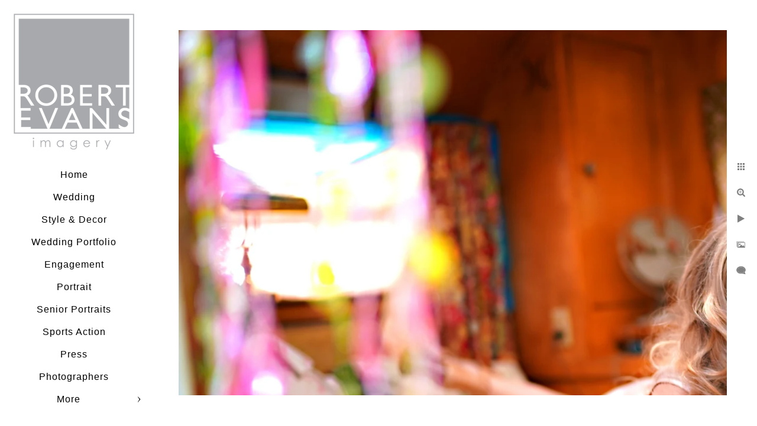

--- FILE ---
content_type: text/html; charset=utf-8
request_url: https://www.robertevansimagery.com/wedding-portfolio/zv2dewbfu50
body_size: 3218
content:
<!DOCTYPE html><!-- site by Good Gallery, www.goodgallery.com --><html class="no-js GalleryPage"><head><title>Minneapolis Wedding Photographer | Robert Evans Imagery 25 Plus Years - Robert Evans Imagery</title><link rel=dns-prefetch href=//cdn.goodgallery.com><link rel="shortcut icon" href=//cdn.goodgallery.com/32bc0dd7-5f2f-4d7d-a4f3-cdd7eb3bb974/logo/2t9h6ehy/t35i0uuf15o.ico><meta name=robots content=noarchive><link rel=canonical href=https://www.RobertEvansImagery.com/wedding-portfolio/zv2dewbfu50><style>.YB:before{content:attr(data-c);display:block;height:150em}</style><link rel=stylesheet media=print onload="if(media!='all')media='all'" href=//cdn.goodgallery.com/32bc0dd7-5f2f-4d7d-a4f3-cdd7eb3bb974/d/Desktop-ryaFbHq6FPCfTweber-q8A-2-dtxC_2h_beHimR0ostYDWA.css><script src=//cdn.goodgallery.com/32bc0dd7-5f2f-4d7d-a4f3-cdd7eb3bb974/p/bundle-2teHGVEHG23F7yH4EM4Vng-20250629021656.js></script><script src=//cdn.goodgallery.com/32bc0dd7-5f2f-4d7d-a4f3-cdd7eb3bb974/d/PageData-374y1qs8-6cc75ab9-9f29-47f8-8a57-46b156fbe67b-dtxC_2h_beHimR0ostYDWA-2.js></script><!--[if lt IE 9]><script src=/admin/Scripts/jQuery.XDomainRequest.js></script><![endif]--><meta property=og:url content=https://www.RobertEvansImagery.com/wedding-portfolio/zv2dewbfu50><meta property=og:type content=website><meta property=og:site_name content="Robert Evans Imagery"><meta property=og:image content=https://cdn.goodgallery.com/32bc0dd7-5f2f-4d7d-a4f3-cdd7eb3bb974/r/1024/2t9h85v5/zv2dewbfu50.jpg><meta property=og:title content="Minneapolis Wedding Photographer | Robert Evans Imagery 25 Plus Years  - Robert Evans Imagery"><meta property=og:description><script type=application/ld+json>{ "@context": "https://schema.org", "@type": "Organization", "url": "https://www.RobertEvansImagery.com", "logo": "https://logocdn.goodgallery.com/32bc0dd7-5f2f-4d7d-a4f3-cdd7eb3bb974/420x0/2t9h6ehy/t35i0uuf15o.png" }</script><script type=application/ld+json>{ "@context": "http://schema.org", "@type": "BreadcrumbList", "itemListElement": [ { "@type": "ListItem", "position": "1", "item": { "@id": "https://www.robertevansimagery.com/", "name": "Home" } }, { "@type": "ListItem", "position": "2", "item": { "@id": "https://www.robertevansimagery.com/wedding-portfolio", "name": "Wedding Portfolio" } } ] }</script>Robert Evans Imagery<style data-id=inline>html.js,html.js body{margin:0;padding:0}.elementContainer img{width:100%}ul.GalleryUIMenu{list-style:none;margin:0;padding:0}ul.GalleryUIMenu a{text-decoration:none}ul.GalleryUIMenu li{position:relative;white-space:nowrap}.GalleryUISiteNavigation{background-color:rgba(255,255,255,1);width:250px}.GalleryUIMenuTopLevel .GalleryUIMenu{display:inline-block}ul.GalleryUIMenu li,div.GalleryUIMenuSubMenuDiv li{text-transform:none}.GalleryUIMenuTopLevel .GalleryUIMenu > li{padding:10px 15px 10px 15px;border:0 solid #FFFFFF;border-left-width:0;border-top-width:0;white-space:normal;text-align:center}.GalleryUIMenu > li{color:#000000;background-color:rgba(255,255,255,1);font-size:16px;letter-spacing:1px;;position:relative}.GalleryUIMenu > li > a{color:#000000}.GalleryUIMenu > li.Active > a{color:#000000}.GalleryUIMenu > li.Active{color:#000000;background-color:rgba(255,255,255,1)}span.SubMenuArrow,span.SubMenuArrowLeft,span.SubMenuArrowRight,span.SubMenuArrowUp,span.SubMenuArrowDown{display:block;position:absolute;top:50%;right:10px;margin-top:-5px;height:10px;width:10px;background-color:transparent}span.SubMenuArrowSizing{display:inline-block;width:20px;height:10px;opacity:0;margin-right:-2px}.GalleryUISiteNavigation{position:fixed;top:0;left:0}.GalleryUIMenuTopLevel .GalleryUIMenu{width:250px}.GalleryUISiteNavigation{height:100%}html{font-family:'Arial','Helvetica Neue',Helvetica,sans-serif}.GalleryUIMenu,.GalleryUIMenu a{font-family:'Arial','Helvetica Neue',Helvetica,sans-serif}.PageTemplateText,.CaptionContainer,.PageInformationArea,.GGTextContent{font-family:'Arial','Helvetica Neue',Helvetica,sans-serif}h1,h2,h3,h4,h5,h6{font-family:'Arial','Helvetica Neue',Helvetica,sans-serif;font-weight:700}.GalleryUIContainer .NameMark{font-family:'Arial','Helvetica Neue',Helvetica,sans-serif}.GalleryMenuContent .GGMenuPageHeading{font-family:'Arial','Helvetica Neue',Helvetica,sans-serif}.GMLabel{font-family:'Arial','Helvetica Neue',Helvetica,sans-serif}.GMTagline{font-family:'Arial','Helvetica Neue',Helvetica,sans-serif}div.GGForm label.SectionHeading{font-family:'Arial','Helvetica Neue',Helvetica,sans-serif}.GGHamburgerMenuLabel{font-family:'Arial','Helvetica Neue',Helvetica,sans-serif}h2{font-family:'Arial','Helvetica Neue',Helvetica,sans-serif;font-weight:700}h3{font-family:'Arial','Helvetica Neue',Helvetica,sans-serif;font-weight:700}h4{font-family:'Arial','Helvetica Neue',Helvetica,sans-serif;font-weight:700}h5{font-family:'Arial','Helvetica Neue',Helvetica,sans-serif;font-weight:700}h6{font-family:'Arial','Helvetica Neue',Helvetica,sans-serif;font-weight:700}h1{line-height:1.45;text-transform:none;text-align:left;letter-spacing:1px}h2{line-height:1.45;text-transform:none;text-align:left;letter-spacing:1px}h3{line-height:1.45;text-transform:none;text-align:left;letter-spacing:1px}h4{line-height:1.45;text-transform:none;text-align:left;letter-spacing:1px}h5{line-height:1.45;text-transform:none;text-align:left;letter-spacing:1px}h6{line-height:1.45;text-transform:none;text-align:left;letter-spacing:0}.PageTemplateText,.CaptionContainer,.PageInformationArea,.GGTextContent{line-height:1.45;text-transform:none;text-align:left}ul.GGBottomNavigation span{font-family:'Arial','Helvetica Neue',Helvetica,sans-serif}.GGTextContent .GGBreadCrumbs .GGBreadCrumb,.GGTextContent .GGBreadCrumb span{font-family:'Arial','Helvetica Neue',Helvetica,sans-serif}</style><body data-page-type=gallery class=GalleryUIContainer data-page-id=6cc75ab9-9f29-47f8-8a57-46b156fbe67b data-tags="" data-menu-hash=dtxC_2h_beHimR0ostYDWA data-settings-hash=ryaFbHq6FPCfTweber-q8A data-fotomotoid="" data-imglocation="//cdn.goodgallery.com/32bc0dd7-5f2f-4d7d-a4f3-cdd7eb3bb974/" data-cdn=//cdn.goodgallery.com/32bc0dd7-5f2f-4d7d-a4f3-cdd7eb3bb974 data-stoken=374y1qs8 data-settingstemplateid=""><div class=GalleryUIContentParent data-pretagged=true><div class=GalleryUIContentContainer data-pretagged=true><div class=GalleryUIContent data-pretagged=true><div class=CanvasContainer data-id=zv2dewbfu50 data-pretagged=true style=overflow:hidden><div class=imgContainer style=position:absolute><div class=dummy style=padding-top:66.667%></div><div class=elementContainer style=position:absolute;top:0;bottom:0;left:0;right:0;overflow:hidden><picture><source type=image/webp sizes=135vw srcset="//cdn.goodgallery.com/32bc0dd7-5f2f-4d7d-a4f3-cdd7eb3bb974/r/0200/2t9h85v5/zv2dewbfu50.webp 200w, //cdn.goodgallery.com/32bc0dd7-5f2f-4d7d-a4f3-cdd7eb3bb974/r/0300/2t9h85v5/zv2dewbfu50.webp 300w, //cdn.goodgallery.com/32bc0dd7-5f2f-4d7d-a4f3-cdd7eb3bb974/r/0480/2t9h85v5/zv2dewbfu50.webp 480w, //cdn.goodgallery.com/32bc0dd7-5f2f-4d7d-a4f3-cdd7eb3bb974/r/0640/2t9h85v5/zv2dewbfu50.webp 640w, //cdn.goodgallery.com/32bc0dd7-5f2f-4d7d-a4f3-cdd7eb3bb974/r/0800/2t9h85v5/zv2dewbfu50.webp 800w, //cdn.goodgallery.com/32bc0dd7-5f2f-4d7d-a4f3-cdd7eb3bb974/r/1024/2t9h85v5/zv2dewbfu50.webp 1024w, //cdn.goodgallery.com/32bc0dd7-5f2f-4d7d-a4f3-cdd7eb3bb974/r/1280/2t9h85v5/zv2dewbfu50.webp 1280w, //cdn.goodgallery.com/32bc0dd7-5f2f-4d7d-a4f3-cdd7eb3bb974/r/1600/2t9h85v5/zv2dewbfu50.webp 1600w, //cdn.goodgallery.com/32bc0dd7-5f2f-4d7d-a4f3-cdd7eb3bb974/r/1920/2t9h85v5/zv2dewbfu50.webp 1920w, //cdn.goodgallery.com/32bc0dd7-5f2f-4d7d-a4f3-cdd7eb3bb974/r/2560/2t9h85v5/zv2dewbfu50.webp 2560w, //cdn.goodgallery.com/32bc0dd7-5f2f-4d7d-a4f3-cdd7eb3bb974/r/3200/2t9h85v5/zv2dewbfu50.webp 3200w, //cdn.goodgallery.com/32bc0dd7-5f2f-4d7d-a4f3-cdd7eb3bb974/r/4096/2t9h85v5/zv2dewbfu50.webp 4096w, //cdn.goodgallery.com/32bc0dd7-5f2f-4d7d-a4f3-cdd7eb3bb974/r/6000/2t9h85v5/zv2dewbfu50.webp 6000w"><source type=image/jpeg sizes=135vw srcset="//cdn.goodgallery.com/32bc0dd7-5f2f-4d7d-a4f3-cdd7eb3bb974/r/0200/2t9h85v5/zv2dewbfu50.jpg 200w, //cdn.goodgallery.com/32bc0dd7-5f2f-4d7d-a4f3-cdd7eb3bb974/r/0300/2t9h85v5/zv2dewbfu50.jpg 300w, //cdn.goodgallery.com/32bc0dd7-5f2f-4d7d-a4f3-cdd7eb3bb974/r/0480/2t9h85v5/zv2dewbfu50.jpg 480w, //cdn.goodgallery.com/32bc0dd7-5f2f-4d7d-a4f3-cdd7eb3bb974/r/0640/2t9h85v5/zv2dewbfu50.jpg 640w, //cdn.goodgallery.com/32bc0dd7-5f2f-4d7d-a4f3-cdd7eb3bb974/r/0800/2t9h85v5/zv2dewbfu50.jpg 800w, //cdn.goodgallery.com/32bc0dd7-5f2f-4d7d-a4f3-cdd7eb3bb974/r/1024/2t9h85v5/zv2dewbfu50.jpg 1024w, //cdn.goodgallery.com/32bc0dd7-5f2f-4d7d-a4f3-cdd7eb3bb974/r/1280/2t9h85v5/zv2dewbfu50.jpg 1280w, //cdn.goodgallery.com/32bc0dd7-5f2f-4d7d-a4f3-cdd7eb3bb974/r/1600/2t9h85v5/zv2dewbfu50.jpg 1600w, //cdn.goodgallery.com/32bc0dd7-5f2f-4d7d-a4f3-cdd7eb3bb974/r/1920/2t9h85v5/zv2dewbfu50.jpg 1920w, //cdn.goodgallery.com/32bc0dd7-5f2f-4d7d-a4f3-cdd7eb3bb974/r/2560/2t9h85v5/zv2dewbfu50.jpg 2560w, //cdn.goodgallery.com/32bc0dd7-5f2f-4d7d-a4f3-cdd7eb3bb974/r/3200/2t9h85v5/zv2dewbfu50.jpg 3200w, //cdn.goodgallery.com/32bc0dd7-5f2f-4d7d-a4f3-cdd7eb3bb974/r/4096/2t9h85v5/zv2dewbfu50.jpg 4096w, //cdn.goodgallery.com/32bc0dd7-5f2f-4d7d-a4f3-cdd7eb3bb974/r/6000/2t9h85v5/zv2dewbfu50.jpg 6000w"><img src=//cdn.goodgallery.com/32bc0dd7-5f2f-4d7d-a4f3-cdd7eb3bb974/r/1024/2t9h85v5/zv2dewbfu50.jpg draggable=false alt="" srcset="//cdn.goodgallery.com/32bc0dd7-5f2f-4d7d-a4f3-cdd7eb3bb974/r/1024/2t9h85v5/zv2dewbfu50.jpg, //cdn.goodgallery.com/32bc0dd7-5f2f-4d7d-a4f3-cdd7eb3bb974/r/2560/2t9h85v5/zv2dewbfu50.jpg 2x" loading=lazy></picture></div></div></div></div></div><div class=prev></div><div class=next></div><span class="prev SingleImageHidden"></span><span class="next SingleImageHidden"></span><div class=GalleryUIThumbnailPanelContainerParent></div></div><div class=GalleryUISiteNavigation><a href="/" class=NavigationLogoTarget><img src=https://logocdn.goodgallery.com/32bc0dd7-5f2f-4d7d-a4f3-cdd7eb3bb974/420x0/2t9h6ehy/t35i0uuf15o.png alt="Robert Evans Imagery" title="Robert Evans Imagery" border=0 style="padding:20px 20px 20px 20px" height=233 width=210></a><div class=GalleryUIMenuTopLevel data-predefined=true><div class=GalleryUIMenuContainer data-predefined=true><ul class=GalleryUIMenu data-predefined=true><li data-pid=d0ac3ebd-d99a-48be-a79a-e218b0ecaaf0><a href="/">Home</a><li data-pid=d35a1e35-bfa4-4aaa-86e6-113f464ed0f7><a href=/wedding>Wedding</a><li data-pid=ba21f0e5-ebe6-43eb-9a44-d23f74ca532b><a href=/style-decor>Style & Decor</a><li data-pid=6cc75ab9-9f29-47f8-8a57-46b156fbe67b><a href=/wedding-portfolio>Wedding Portfolio</a><li data-pid=ac9751db-201d-46b8-82c9-ddda01dd7aee><a href=/engagement>Engagement</a><li data-pid=2cb25afc-4292-47bd-8c9d-33563e12a696><a href=/portrait>Portrait</a><li data-pid=bffe5764-f6ea-400a-8626-d5c3eeeabeeb><a href=/senior-portraits>Senior Portraits</a><li data-pid=ce1ad211-48ec-4743-a39a-1f141b45bfcf><a href=/sports-action>Sports Action</a><li data-pid=947a5df1-8d85-4bb1-9e7a-788c52b141a1><a href=/press>Press </a><li data-pid=277b43a8-f6cd-4013-8433-c21b574756f6><a href=/photographers>Photographers</a><li data-pid=4d1036c0-a390-4988-88be-a8130c101746><a href=/faq>FAQ</a><li data-pid=9ab06d26-15fa-4a05-88f4-0af4b68d4e30><a href=/studio-info>Studio Info</a><li data-pid=aa3279db-f177-40e4-8262-11b42a68dcb1><a href=/contact-form>Contact Form</a><li data-pid=3982c056-81c0-43c0-984d-959ebb9ccc94><a href=/wedding-photography-secrets>Wedding Photography Secrets</a></ul></div></div></div><div class="GGCaption YB"><div class="CaptionContainer GGTextContent"><span><div class=GGBreadCrumbs><div class=GGBreadCrumb><a href="/" title="Minneapolis and St. Paul Wedding photography, Senior &amp; Family portrait Photographer  - Robert Evans Imagery"><span>Home</span></a> »</div><div class=GGBreadCrumb><span>Wedding Portfolio</span></div></div><p style=text-align:center><span style="font-family:'Raleway Thin',sans-serif">Minneapolis Wedding Photographer Robert Evans Imagery</span><p style=text-align:center><span style="font-family:'Raleway Thin',sans-serif;font-size:9px">Twin Cities Wedding Photographer</span><p style=text-align:center><span style="font-family:'Raleway Thin',sans-serif;font-size:9px">Minneapolis Wedding Photography</span><p style=text-align:center><a href=https://www.robertevansimagery.com/wedding-portfolio rel="noopener noreferrer" target=_blank><span style=font-size:9px;font-family:Raleway,sans-serif>Robert Evans Wedding Portfolio</span></a><ul class=GGBottomNavigation><li><a href=/style-decor title="Wedding Décor Photography | Robert Evans Imagery Minneapolis"><span>Style&nbsp;&&nbsp;Decor</span></a><li><span>Wedding&nbsp;Portfolio</span><li><a href=/engagement title="Minneapolis Engagement Photographer – Robert Evans Imagery"><span>Engagement</span></a><li><a href=/senior-portraits title="Chanhassen &amp; Minnetonka Senior Photographer – Robert Evans"><span>Senior&nbsp;Portraits</span></a><li><a href=/sports-action title="Minneapolis Sports Photographer – Robert Evans Imagery"><span>Sports&nbsp;Action</span></a><li><a href=/press title="Press "><span>Press&nbsp;</span></a><li><a href=/photographers title=Photographers><span>Photographers</span></a><li><a href=/faq title=FAQ><span>FAQ</span></a><li><a href=/studio-info title="Studio Info"><span>Studio&nbsp;Info</span></a><li><a href=/contact-form title="Contact Form"><span>Contact&nbsp;Form</span></a><li><a href=/wedding-photography-secrets title="Wedding Photography Tips &amp; Guide | Robert Evans, Minneapolis"><span>Wedding&nbsp;Photography&nbsp;Secrets</span></a></ul></span></div></div>